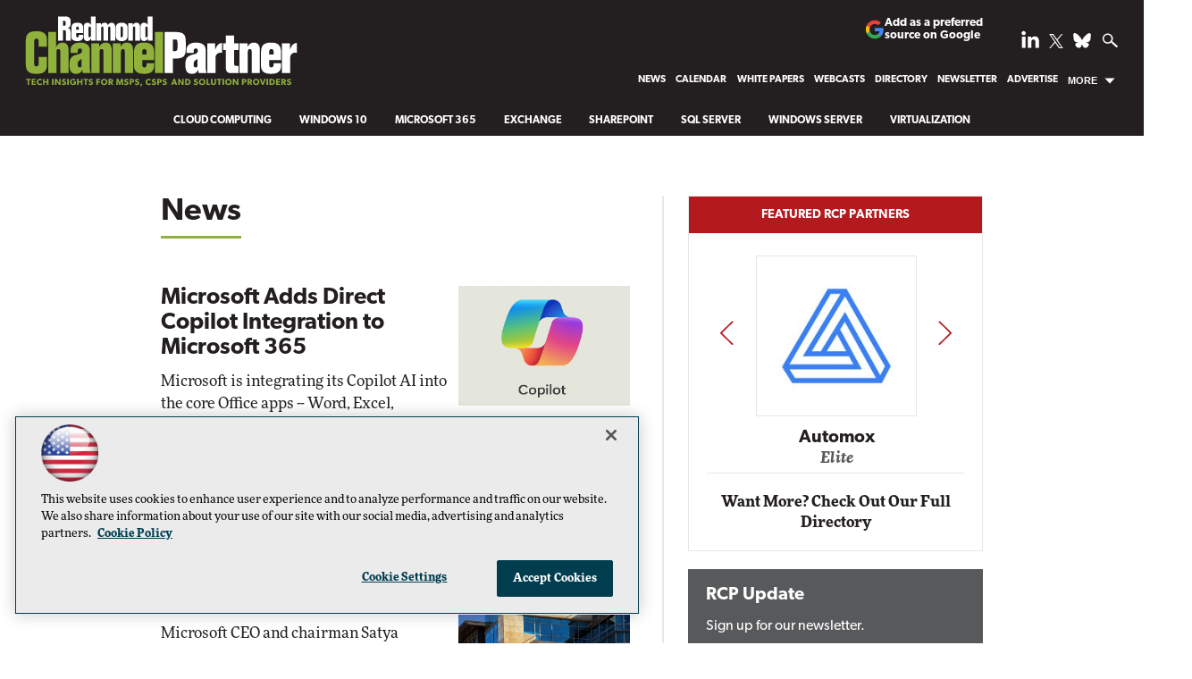

--- FILE ---
content_type: text/html; charset=utf-8
request_url: https://www.google.com/recaptcha/api2/aframe
body_size: 265
content:
<!DOCTYPE HTML><html><head><meta http-equiv="content-type" content="text/html; charset=UTF-8"></head><body><script nonce="bhruDrveS9B-H2pGkoA1Hw">/** Anti-fraud and anti-abuse applications only. See google.com/recaptcha */ try{var clients={'sodar':'https://pagead2.googlesyndication.com/pagead/sodar?'};window.addEventListener("message",function(a){try{if(a.source===window.parent){var b=JSON.parse(a.data);var c=clients[b['id']];if(c){var d=document.createElement('img');d.src=c+b['params']+'&rc='+(localStorage.getItem("rc::a")?sessionStorage.getItem("rc::b"):"");window.document.body.appendChild(d);sessionStorage.setItem("rc::e",parseInt(sessionStorage.getItem("rc::e")||0)+1);localStorage.setItem("rc::h",'1768593927215');}}}catch(b){}});window.parent.postMessage("_grecaptcha_ready", "*");}catch(b){}</script></body></html>

--- FILE ---
content_type: application/javascript
request_url: https://ml314.com/utsync.ashx?pub=&adv=&et=0&eid=50202&ct=js&pi=&fp=&clid=&if=0&ps=&cl=&mlt=&data=&&cp=https%3A%2F%2Frcpmag.com%2Farticles%2Flist%2Fnews.aspx%3Fm%3D1%26oly_enc_id%3D6212E1637690F6Z%26Page%3D2&pv=1768593927789_zii72tkor&bl=en-us@posix&cb=4069553&return=&ht=shex&d=&dc=&si=1768593927789_zii72tkor&cid=&s=1280x720&rp=&v=2.8.0.252
body_size: 234
content:
_ml.setFPI('3658353157981864016');_ml.syncCallback({"es":true,"ds":true});